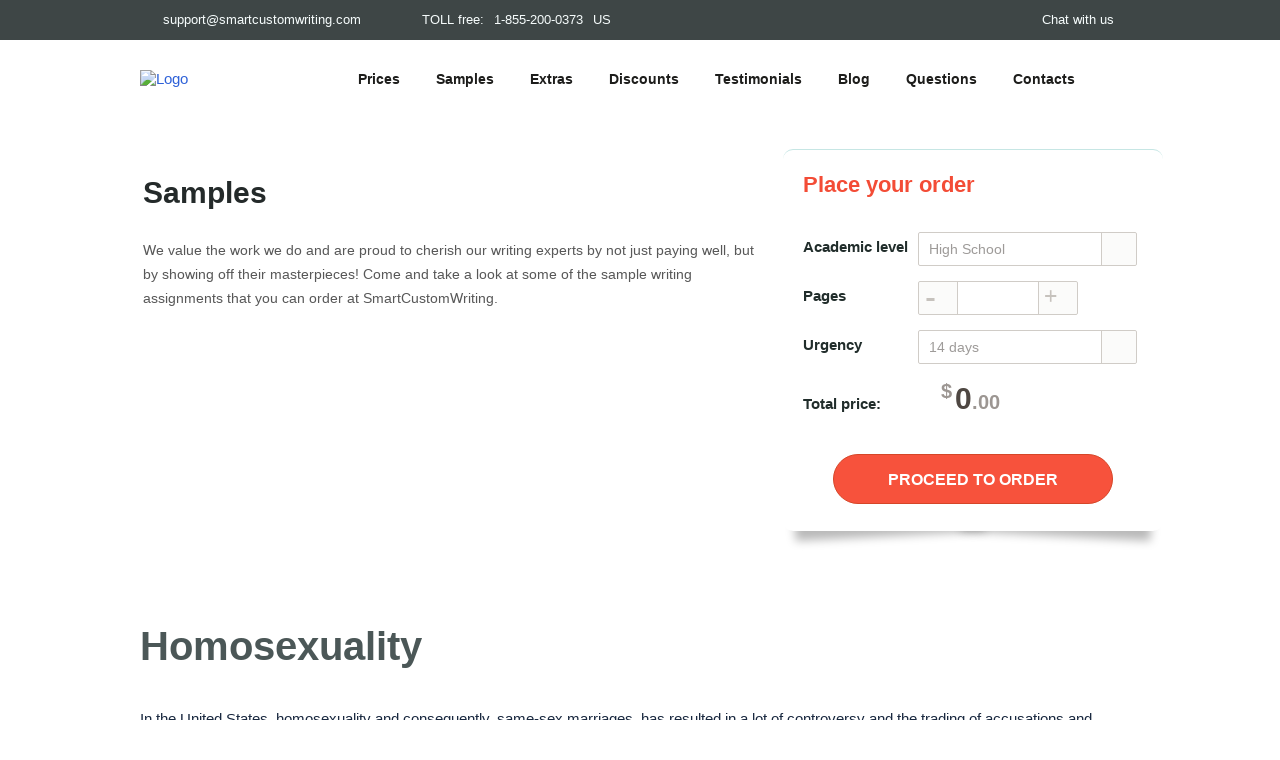

--- FILE ---
content_type: text/html
request_url: https://www.smartcustomwriting.com/samples/homosexuality
body_size: 17917
content:
<!DOCTYPE html><html lang="en" xml:lang="en" xmlns="http://www.w3.org/1999/xhtml"><head><meta content="text/html; charset=utf-8" http-equiv="Content-Type" /><meta content="IE=edge,chrome=1" http-equiv="X-UA-Compatible" /><meta charset="utf-8" content="width=device-width, minimum-scale=1, maximum-scale=1" name="viewport" /><meta name="csrf-param" content="authenticity_token" />
<meta name="csrf-token" content="FqfKwnfFYIiHRjkwMUm0qRTilVksVpOEFVjYpzwi+lAQefTlcJyagvGpJro77wSp3SOFqAmjYKDTZFyw/5W7Uw==" /><title>Argue or accept - Smart Custom Writing Samples</title><meta name="exchange-rates-timestamp" content="2025-12-20T12:53:13.301+04:00" data-prices-ab="" /><meta property="og:url" content="https://www.smartcustomwriting.com/samples/homosexuality" /><link href="https://www.smartcustomwriting.com/samples/homosexuality" rel="canonical" /><meta property="og:type" content="article" /><meta property="og:title" content="Argue or accept - Smart Custom Writing Samples" /><meta property="og:image" content="https://www.smartcustomwriting.com/assets/logo-2b14dec6f17ace76edcf46da34650a5e9f77ec1ba02072526c9fa2d9ad98a5f4.png" /><meta property="og:image:type" content="image/png" /><meta property="og:image:width" content="222" /><meta property="og:image:height" content="103" /><meta property="article:published_time" content="2013-11-27T14:08:54+04:00" /><link rel="shortcut icon" href="/favicon.ico" type="image/x-icon">
<link rel="icon" href="/favicon.ico" type="image/x-icon">
<link rel="apple-touch-icon" sizes="57x57" href="/favicon/apple-icon-57x57.png">
<link rel="apple-touch-icon" sizes="60x60" href="/favicon/apple-icon-60x60.png">
<link rel="apple-touch-icon" sizes="72x72" href="/favicon/apple-icon-72x72.png">
<link rel="apple-touch-icon" sizes="76x76" href="/favicon/apple-icon-76x76.png">
<link rel="apple-touch-icon" sizes="114x114" href="/favicon/apple-icon-114x114.png">
<link rel="apple-touch-icon" sizes="120x120" href="/favicon/apple-icon-120x120.png">
<link rel="apple-touch-icon" sizes="144x144" href="/favicon/apple-icon-144x144.png">
<link rel="apple-touch-icon" sizes="152x152" href="/favicon/apple-icon-152x152.png">
<link rel="apple-touch-icon" sizes="180x180" href="/favicon/apple-icon-180x180.png">
<link rel="icon" type="image/png" sizes="192x192"  href="/favicon/android-icon-192x192.png">
<link rel="icon" type="image/png" sizes="32x32" href="/favicon/favicon-32x32.png">
<link rel="icon" type="image/png" sizes="96x96" href="/favicon/favicon-96x96.png">
<link rel="icon" type="image/png" sizes="16x16" href="/favicon/favicon-16x16.png">
<link rel="manifest" href="/favicon/manifest.json" crossorigin="use-credentials">
<meta name="msapplication-TileColor" content="#1E2B41">
<meta name="msapplication-TileImage" content="/favicon/ms-icon-144x144.png">
<meta name="theme-color" content="#1E2B41">
<link rel="alternate" type="application/atom+xml" title="ATOM" href="/rss" /><link rel="alternate" type="application/rss+xml" title="RSS" href="/rss.rss" /><style type='text/css'>[ng\:cloak], [ng-cloak], [data-ng-cloak], [x-ng-cloak],
[with-preloader-until]~.with-preloader, [data-with-preloader-until]~.with-preloader,
.ng-cloak, .ng_cloak, .x-ng-cloak {
  display: none !important;
}

[with-preloader-until] {
  opacity: 0.5;
  pointer-events: none;
}
/*

 */

body,html{font-family:Cambria,sans-serif;font-size:15px;color:#19283f;background:#fff}
*{box-sizing:border-box;margin:0;padding:0}
img{max-width:100%}
a:not(.button){text-decoration:none;color:#2e61d8}
h1{font-size:24px;font-weight:600}
h2{font-size:20px;font-weight:600;text-transform:none}
h3{font-size:17px;font-weight:500}
button,input,textarea{border-radius:2px;font-family:inherit}
.page_cont_.samples{position:relative;z-index:2}
.page_cont_.samples .sample_item{width:486px;float:left;margin:0 0 29px}
.page_cont_.samples .sample_item .description{min-height:180px}
.page_cont_.samples .sample_item:nth-child(2n){margin-left:27px}
.page_cont_.samples .content_text>h2{position:relative;font-size:40px;color:#4b5757;font-weight:600;margin-bottom:39px}
.page_cont_.samples .content_text>h2:after{content:'';display:block;width:96px;height:4px;position:absolute;bottom:-2px;left:-19px}
.landing_header .block_navigation:after,.samples_header .block_navigation:after{bottom:-34px}
.landing_header .web_header_scw,.samples_header .web_header_scw{background-position-y:-46px}
.web_header_scw{width:100%;position:fixed;top:0;left:0;z-index:9999;background-position-y:6px}
.web_scw-login_holder{display:inline-block;vertical-align:middle}
.web_scw-login_holder .button{display:inline-block;vertical-align:top;font-family:cambria,sans-serif;text-align:center;text-decoration:none;position:relative;border:1px solid #95fdf8;text-transform:uppercase;clear:both;border-radius:16px;font-size:12px;height:30px;line-height:28px;color:#fff;width:85px;font-weight:500;text-transform:none}
.footer_content,.web_header_scw_content{width:1000px;margin:0 auto}
.web_header_scw_bottom{padding:14px 0 0}
.web_header_scw_top{background:#3e4646;padding:5px 0;overflow:hidden;font-size:13px;height:40px;color:#f2fafa;line-height:27px}
.web_header_scw_top a,.web_header_scw_top p{color:#f5fbfb;text-decoration:none;font-size:13px}
.web_scw_contact_info{float:left}
.web_scw-user_panel{float:right}
.user,.web_scw-chat,.web_scw-mail,.web_scw-phone{position:relative}
.user:before,.web_scw-chat:before,.web_scw-mail:before,.web_scw-phone:before{display:block;content:"";left:0;position:absolute}
.web_scw-phone{padding:0 0 0 31px;position:relative;display:inline-block;vertical-align:middle}
.web_scw-phone:before{width:21px;height:11px;top:8px}
.web_scw-phone a{padding:0 6px}
.web_scw-mail{display:inline-block;vertical-align:middle;margin-right:30px;padding-left:23px;position:relative}
.web_scw-mail:before{width:15px;height:11px;top:8px}
.web_header_scw .web_scw-chat{display:inline-block;vertical-align:middle;padding-left:26px;position:relative;margin-right:26px;box-shadow:none}
.web_header_scw .web_scw-chat:before{width:16px;height:14px;top:7px}
.logotype-web_scw{width:170px;display:inline-block;vertical-align:middle;margin-right:48px}
.logotype-web_scw a{display:block}
.block_navigation{display:inline-block;vertical-align:middle;position:relative;height:auto}
.block_navigation:after{content:"";display:block;width:66px;height:42px;position:absolute;right:-93px;bottom:-21px}
.block_navigation ul{padding:15px 0 14px;list-style:none}
.block_navigation ul li{display:inline-block;vertical-align:middle;margin-right:32px;position:relative}
.block_navigation ul li a,.block_navigation ul li span{text-decoration:none;color:#1d1d1b;font-size:14px;line-height:19px;font-weight:600}
.block_navigation ul li:after{content:'';display:block;position:absolute;bottom:-7px;width:0;height:5px}
.block_navigation ul li.active>a,.block_navigation ul li.active>span,.block_navigation ul li:hover>a,.block_navigation ul li:hover>span{color:#f0503a}
.block_navigation ul li.active:after,.block_navigation ul li:hover:after{width:100%}
.block_nav__btn-web_scw,.mob_scw-login_holder,.nav_close_btn{display:none}
.page_top{display:inline-block;vertical-align:top;width:100%;position:relative;min-height:529px}
.page_top .side_block{float:left;position:relative;z-index:2}
.page_top .side_block:first-child{width:65%}
.page_top .side_block:last-child{width:35%}
.page_top .block_component_content{max-width:1045px;width:100%}
.page_top .block_component_content:after{content:"";display:block;clear:both}
.short_mode_form{margin-top:19px}
.default_header .page_top,.landing_header .page_top,.reviews_header .page_top,.samples_header .page_top{min-height:402px}
.default_header .page_top .stat_block,.landing_header .page_top .stat_block,.reviews_header .page_top .stat_block,.samples_header .page_top .stat_block{padding-top:43px;color:#585858}
.default_header .page_top .stat_block .title,.landing_header .page_top .stat_block .title,.reviews_header .page_top .stat_block .title,.samples_header .page_top .stat_block .title{margin-bottom:31px}
.default_header .page_top .stat_block .title h1,.default_header .page_top .stat_block .title h2,.default_header .page_top .stat_block .title h3,.landing_header .page_top .stat_block .title h1,.landing_header .page_top .stat_block .title h2,.landing_header .page_top .stat_block .title h3,.reviews_header .page_top .stat_block .title h1,.reviews_header .page_top .stat_block .title h2,.reviews_header .page_top .stat_block .title h3,.samples_header .page_top .stat_block .title h1,.samples_header .page_top .stat_block .title h2,.samples_header .page_top .stat_block .title h3{font-family:inherit;font-size:30px;font-weight:600}
.default_header .page_top .stat_block .title h1:after,.default_header .page_top .stat_block .title h2:after,.default_header .page_top .stat_block .title h3:after,.landing_header .page_top .stat_block .title h1:after,.landing_header .page_top .stat_block .title h2:after,.landing_header .page_top .stat_block .title h3:after,.reviews_header .page_top .stat_block .title h1:after,.reviews_header .page_top .stat_block .title h2:after,.reviews_header .page_top .stat_block .title h3:after,.samples_header .page_top .stat_block .title h1:after,.samples_header .page_top .stat_block .title h2:after,.samples_header .page_top .stat_block .title h3:after{content:"";display:block;width:100%;height:1px;position:absolute;bottom:-10px}
.default_header .page_top .stat_block .title p,.default_header .page_top .stat_block .title span,.landing_header .page_top .stat_block .title p,.landing_header .page_top .stat_block .title span,.reviews_header .page_top .stat_block .title p,.reviews_header .page_top .stat_block .title span,.samples_header .page_top .stat_block .title p,.samples_header .page_top .stat_block .title span{font-family:inherit;font-size:14px}
.stat_block{color:#fff;padding:68px 25px 0 0}
.stat_block .title{margin-bottom:39px;padding-left:25px}
.stat_block .title p{font-size:22px;line-height:24px}
.stat_block .title h1,.stat_block .title h2{font-size:54px;line-height:36px;margin:2px 0 4px}
.stat_block .title h1,.stat_block .title h2,.stat_block .title h3,.stat_block .title h4{color:#242a2a;font-family:festus,cursive,serif;position:relative;font-weight:400;margin-bottom:27px}
.stat_block .title h1:after,.stat_block .title h2:after,.stat_block .title h3:after,.stat_block .title h4:after{content:"";display:block;position:absolute;left:-29px;bottom:-8px;width:96px;height:9px}
.stat_block .title span{font-size:30px;line-height:24px;font-family:festus,cursive,serif;color:#585858;display:block}
.samples{padding:33px 0 38px;overflow:hidden}
.sample_item{border:1px solid rgba(239,240,241,.87);padding:10px;background-color:#fafafa;position:relative;margin:0 8px 29px;border-radius:4px;border-top:1px solid #e2e2df}
.sample_item:after,.sample_item:before{z-index:-1;position:absolute;content:"";bottom:10px;left:10px;width:50%;top:80%;max-width:300px;background:rgba(0,0,0,.28);box-shadow:0 15px 10px rgba(0,0,0,.28);transform:rotate(-3deg)}
.sample_item:after{transform:rotate(3deg);right:10px;left:auto}
.sample_item .file_block>a{font-weight:600;font-size:18px;display:block;max-height:57px;overflow:hidden;color:#525858;line-height:22px;padding-top:12px}
.sample_item .file_info{padding:2px 0 0;float:left;margin-bottom:15px;margin-right:18px}
.sample_item .file_info:before{content:'';display:block;position:absolute;width:2px;height:100%;left:81px;top:0}
.sample_item .file_info:after{content:'';display:block;position:absolute;width:100%;height:2px;top:77px;left:0}
.sample_item .file_info .icon{float:left;margin-right:9px;position:relative}
.sample_item .file_info .icon:before{display:block;content:'';width:60px;height:60px}
.sample_item .file_info a{color:#006bda;display:block;clear:both;line-height:32px}
.sample_item .description{padding-left:87px;clear:both}
.sample_item .description ul{list-style:none}
.sample_item .description li{font-size:14px;line-height:30px}
.sample_item .description li p{width:155px;float:left;padding-right:10px;font-weight:600;color:#2a322a;font-size:14px;display:inline-block;vertical-align:top}
.sample_item .description li span{color:#2a322a;padding-left:155px;display:block}
.sample_item .description li a{color:#19283f;text-decoration:underline}
.block_component{width:100%}
.block_component_content{width:1000px;margin:0 auto}
.block_component_content a{display:block}
.block_component .field_item,.block_component .group_field,.defaul_header .field_item,.defaul_header .group_field,.landing_header .field_item,.landing_header .group_field,.main_cont .calculator .field_item,.main_cont .calculator .group_field,.main_cont.welcome .field_item,.main_cont.welcome .group_field,.main_header .field_item,.main_header .group_field,.modal_window .field_item,.modal_window .group_field,.page_cont_ .field_item,.page_cont_ .group_field,.prefooter .field_item,.prefooter .group_field,.reviews_header .field_item,.reviews_header .group_field{margin-bottom:15px;position:relative}
.block_component .field_item .spinner,.block_component .group_field .spinner,.defaul_header .field_item .spinner,.defaul_header .group_field .spinner,.landing_header .field_item .spinner,.landing_header .group_field .spinner,.main_cont .calculator .field_item .spinner,.main_cont .calculator .group_field .spinner,.main_cont.welcome .field_item .spinner,.main_cont.welcome .group_field .spinner,.main_header .field_item .spinner,.main_header .group_field .spinner,.modal_window .field_item .spinner,.modal_window .group_field .spinner,.page_cont_ .field_item .spinner,.page_cont_ .group_field .spinner,.prefooter .field_item .spinner,.prefooter .group_field .spinner,.reviews_header .field_item .spinner,.reviews_header .group_field .spinner{padding:0 41px}
.block_component .field_item .order-pages-num>label,.block_component .field_item .order-words-num>label,.block_component .field_item>label,.block_component .group_field .order-pages-num>label,.block_component .group_field .order-words-num>label,.block_component .group_field>label,.defaul_header .field_item .order-pages-num>label,.defaul_header .field_item .order-words-num>label,.defaul_header .field_item>label,.defaul_header .group_field .order-pages-num>label,.defaul_header .group_field .order-words-num>label,.defaul_header .group_field>label,.landing_header .field_item .order-pages-num>label,.landing_header .field_item .order-words-num>label,.landing_header .field_item>label,.landing_header .group_field .order-pages-num>label,.landing_header .group_field .order-words-num>label,.landing_header .group_field>label,.main_cont .calculator .field_item .order-pages-num>label,.main_cont .calculator .field_item .order-words-num>label,.main_cont .calculator .field_item>label,.main_cont .calculator .group_field .order-pages-num>label,.main_cont .calculator .group_field .order-words-num>label,.main_cont .calculator .group_field>label,.main_cont.welcome .field_item .order-pages-num>label,.main_cont.welcome .field_item .order-words-num>label,.main_cont.welcome .field_item>label,.main_cont.welcome .group_field .order-pages-num>label,.main_cont.welcome .group_field .order-words-num>label,.main_cont.welcome .group_field>label,.main_header .field_item .order-pages-num>label,.main_header .field_item .order-words-num>label,.main_header .field_item>label,.main_header .group_field .order-pages-num>label,.main_header .group_field .order-words-num>label,.main_header .group_field>label,.modal_window .field_item .order-pages-num>label,.modal_window .field_item .order-words-num>label,.modal_window .field_item>label,.modal_window .group_field .order-pages-num>label,.modal_window .group_field .order-words-num>label,.modal_window .group_field>label,.page_cont_ .field_item .order-pages-num>label,.page_cont_ .field_item .order-words-num>label,.page_cont_ .field_item>label,.page_cont_ .group_field .order-pages-num>label,.page_cont_ .group_field .order-words-num>label,.page_cont_ .group_field>label,.prefooter .field_item .order-pages-num>label,.prefooter .field_item .order-words-num>label,.prefooter .field_item>label,.prefooter .group_field .order-pages-num>label,.prefooter .group_field .order-words-num>label,.prefooter .group_field>label,.reviews_header .field_item .order-pages-num>label,.reviews_header .field_item .order-words-num>label,.reviews_header .field_item>label,.reviews_header .group_field .order-pages-num>label,.reviews_header .group_field .order-words-num>label,.reviews_header .group_field>label{font-size:14px;color:#19283f;font-weight:500;line-height:20px;display:block;margin-bottom:4px}
.block_component .field_item input,.block_component .field_item textarea,.block_component .group_field input,.block_component .group_field textarea,.defaul_header .field_item input,.defaul_header .field_item textarea,.defaul_header .group_field input,.defaul_header .group_field textarea,.landing_header .field_item input,.landing_header .field_item textarea,.landing_header .group_field input,.landing_header .group_field textarea,.main_cont .calculator .field_item input,.main_cont .calculator .field_item textarea,.main_cont .calculator .group_field input,.main_cont .calculator .group_field textarea,.main_cont.welcome .field_item input,.main_cont.welcome .field_item textarea,.main_cont.welcome .group_field input,.main_cont.welcome .group_field textarea,.main_header .field_item input,.main_header .field_item textarea,.main_header .group_field input,.main_header .group_field textarea,.modal_window .field_item input,.modal_window .field_item textarea,.modal_window .group_field input,.modal_window .group_field textarea,.page_cont_ .field_item input,.page_cont_ .field_item textarea,.page_cont_ .group_field input,.page_cont_ .group_field textarea,.prefooter .field_item input,.prefooter .field_item textarea,.prefooter .group_field input,.prefooter .group_field textarea,.reviews_header .field_item input,.reviews_header .field_item textarea,.reviews_header .group_field input,.reviews_header .group_field textarea{width:100%;color:#19283f;font-size:14px;line-height:20px;font-weight:500;border:1px solid #a19990}
.block_component .field_item input,.block_component .group_field input,.defaul_header .field_item input,.defaul_header .group_field input,.landing_header .field_item input,.landing_header .group_field input,.main_cont .calculator .field_item input,.main_cont .calculator .group_field input,.main_cont.welcome .field_item input,.main_cont.welcome .group_field input,.main_header .field_item input,.main_header .group_field input,.modal_window .field_item input,.modal_window .group_field input,.page_cont_ .field_item input,.page_cont_ .group_field input,.prefooter .field_item input,.prefooter .group_field input,.reviews_header .field_item input,.reviews_header .group_field input{line-height:38px;padding:0 10px 0 20px}
.block_component .tooltip,.defaul_header .tooltip,.landing_header .tooltip,.main_cont .calculator .tooltip,.main_cont.welcome .tooltip,.main_header .tooltip,.modal_window .tooltip,.page_cont_ .tooltip,.prefooter .tooltip,.reviews_header .tooltip{width:19px;height:18px;display:inline-block;vertical-align:top}
.default_header .ui-spinner,.landing_header .ui-spinner,.main_cont.landing .ui-spinner,.main_cont.welcome .ui-spinner,.main_header .ui-spinner,.page_cont_ .ui-spinner,.reviews_header .ui-spinner,.samples_header .ui-spinner,.slogan .calculator .ui-spinner{display:inline-block;position:relative;height:34px;width:160px}
.default_header .ui-spinner .spinner,.landing_header .ui-spinner .spinner,.main_cont.landing .ui-spinner .spinner,.main_cont.welcome .ui-spinner .spinner,.main_header .ui-spinner .spinner,.page_cont_ .ui-spinner .spinner,.reviews_header .ui-spinner .spinner,.samples_header .ui-spinner .spinner,.slogan .calculator .ui-spinner .spinner{font-size:13px;width:100%;line-height:34px!important;padding:0 10px;height:34px;text-align:center;border:1px solid #a19990;border-radius:2px;overflow:hidden}
.default_header .ui-spinner-button,.landing_header .ui-spinner-button,.main_cont.landing .ui-spinner-button,.main_cont.welcome .ui-spinner-button,.main_header .ui-spinner-button,.page_cont_ .ui-spinner-button,.reviews_header .ui-spinner-button,.samples_header .ui-spinner-button,.slogan .calculator .ui-spinner-button{position:absolute;width:39px;background-clip:padding-box;height:32px;top:1px}
.default_header .ui-spinner-up,.landing_header .ui-spinner-up,.main_cont.landing .ui-spinner-up,.main_cont.welcome .ui-spinner-up,.main_header .ui-spinner-up,.page_cont_ .ui-spinner-up,.reviews_header .ui-spinner-up,.samples_header .ui-spinner-up,.slogan .calculator .ui-spinner-up{right:1px;background:rgba(224,219,213,.2346);border-left:1px solid #a19990}
.default_header .ui-spinner-up .ui-icon:before,.landing_header .ui-spinner-up .ui-icon:before,.main_cont.landing .ui-spinner-up .ui-icon:before,.main_cont.welcome .ui-spinner-up .ui-icon:before,.main_header .ui-spinner-up .ui-icon:before,.page_cont_ .ui-spinner-up .ui-icon:before,.reviews_header .ui-spinner-up .ui-icon:before,.samples_header .ui-spinner-up .ui-icon:before,.slogan .calculator .ui-spinner-up .ui-icon:before{content:'+';color:#8e857c;font-size:23px;line-height:29px}
.default_header .ui-spinner-down,.landing_header .ui-spinner-down,.main_cont.landing .ui-spinner-down,.main_cont.welcome .ui-spinner-down,.main_header .ui-spinner-down,.page_cont_ .ui-spinner-down,.reviews_header .ui-spinner-down,.samples_header .ui-spinner-down,.slogan .calculator .ui-spinner-down{left:1px;background:rgba(224,219,213,.2346);border-right:1px solid #a19990}
.default_header .ui-spinner-down .ui-icon:before,.landing_header .ui-spinner-down .ui-icon:before,.main_cont.landing .ui-spinner-down .ui-icon:before,.main_cont.welcome .ui-spinner-down .ui-icon:before,.main_header .ui-spinner-down .ui-icon:before,.page_cont_ .ui-spinner-down .ui-icon:before,.reviews_header .ui-spinner-down .ui-icon:before,.samples_header .ui-spinner-down .ui-icon:before,.slogan .calculator .ui-spinner-down .ui-icon:before{content:'-';color:#8e857c;font-size:33px;line-height:29px;font-family:sans-serif;font-weight:100}
.default_header .ui-spinner .ui-icon,.landing_header .ui-spinner .ui-icon,.main_cont.landing .ui-spinner .ui-icon,.main_cont.welcome .ui-spinner .ui-icon,.main_header .ui-spinner .ui-icon,.page_cont_ .ui-spinner .ui-icon,.reviews_header .ui-spinner .ui-icon,.samples_header .ui-spinner .ui-icon,.slogan .calculator .ui-spinner .ui-icon{overflow:hidden;position:absolute;top:0;left:0;width:100%;height:100%;text-align:center;line-height:0;color:transparent}
.select2-container{box-sizing:border-box;display:inline-block;margin:0;position:relative;vertical-align:middle;text-align:left}
.select2-container .select2-selection--single{box-sizing:border-box;display:block;user-select:none}
.select2-container .select2-selection--single .select2-selection__rendered{display:block;overflow:hidden;text-overflow:ellipsis;white-space:nowrap}
.select2-container--default,.select2-container--order_select{font-size:14px}
.select2-container--default .select2-selection--single,.select2-container--order_select .select2-selection--single{border:1px solid #a19990;background-color:#fff;height:34px;border-radius:2px;position:relative}
.select2-container--default .select2-selection--single .select2-selection__rendered,.select2-container--order_select .select2-selection--single .select2-selection__rendered{color:#3d3733;line-height:33px;padding-left:10px;padding-right:39px}
.select2-container--default .select2-selection--single .select2-selection__arrow,.select2-container--order_select .select2-selection--single .select2-selection__arrow{width:35px;height:32px;position:absolute;top:0;right:0;background:rgba(224,219,213,.2346);border-left:1px solid #a19990}
.select2-container--default .select2-selection--single .select2-selection__arrow b,.select2-container--order_select .select2-selection--single .select2-selection__arrow b{display:block;width:100%}
.calculator{padding:20px 20px 27px;width:380px;float:right;background:#fff;border-radius:10px;margin-bottom:48px;position:relative;border-top:1px solid #c6e6e4}
.calculator:after,.calculator:before{z-index:-1;position:absolute;content:"";bottom:10px;left:10px;width:50%;top:80%;max-width:300px;background:rgba(0,0,0,.28);box-shadow:0 15px 10px rgba(0,0,0,.28);transform:rotate(-3deg)}
.calculator:after{transform:rotate(3deg);right:10px;left:auto}
.calculator .title{overflow:hidden;margin-bottom:20px;padding-bottom:12px;position:relative}
.calculator .title:after{content:"";display:block;width:100%;position:absolute;bottom:0;height:1px}
.calculator .title span{font-size:22px;line-height:30px;color:#f34c36;font-weight:600;display:inline-block;vertical-align:top}
.calculator .title .discount_info{float:right;width:152px;padding-left:7px;position:relative}
.calculator .title label{user-select:none}
.calculator .select2-container{min-width:219px;max-width:219px;display:inline-block;vertical-align:middle}
.calculator .spinner{width:217px;vertical-align:middle}
.calculator .group_field i{display:inline-block;vertical-align:middle;margin-left:12px;font-size:12px;color:#4e4742;word-wrap:break-word;width:47px}
.calculator .group_field .order-pages-num>label,.calculator .group_field .order-words-num>label:not(.ng-binding),.calculator .group_field>label:not(.ng-binding){display:inline-block;vertical-align:middle;width:115px;font-size:14px;color:#19283f;font-weight:500;line-height:20px;margin-bottom:4px}
.calculator .field_submit{overflow:hidden;position:relative}
.calculator .field_submit p{display:block;vertical-align:top;line-height:24px;font-weight:600;color:#212d2b;font-size:15px;padding-bottom:13px;margin-bottom:25px;position:relative}
.calculator .field_submit p:after{content:"";display:block;width:100%;height:1px;position:absolute;bottom:0}
.calculator .field_submit p span{font-size:30px;color:#4e4742;padding-left:60px}
.calculator .field_submit p span i{font-size:20px;color:#9c9692;font-style:normal}
.calculator .field_submit p span sup{position:relative;margin-right:3px;font-size:20px;color:#9c9692;font-style:normal}
.calculator .field_submit .button{margin:0 auto;color:#fff;vertical-align:top;font-family:cambria,sans-serif;font-weight:600;text-align:center;text-decoration:none;position:relative;border:1px solid #d54628;text-transform:uppercase;clear:both;border-radius:25px;font-size:16px;line-height:50px;background:#f7523c;display:block;width:280px;height:50px}
.calculator .field_submit .tooltip{width:25px;height:25px;position:absolute;top:5px;right:19px}
.main_cont .calculator .group_field>label{display:inline-block;vertical-align:middle;width:115px;font-weight:600;color:#212d2b;font-size:15px}
.main_cont{padding-top:130px;position:relative;min-height:calc(100vh - 274px)}
.page_cont_{width:1000px;margin:0 auto 30px;padding-top:45px;position:relative;z-index:2}
.content_text h1,.content_text h2,.content_text h3{margin-bottom:15px}
.content_text p{line-height:22px;padding-bottom:14px}
.post_header_block{display:none}
@media screen and (min-width:768px) and (max-width:1010px){
.content_wrapp{width:100%;padding-bottom:0}
.page_cont_{width:100%;padding:30px 15px 0}
.main_cont{overflow:hidden}
.main_cont .calculator .group_field>label{width:130px;font-size:13px}
.footer_content,.web_header_scw_content{width:100%}
.web_header_scw_bottom{padding:14px 21px 0 17px}
.logotype-web_scw{margin-right:23px}
.web_scw-mail{margin-left:15px;padding-left:25px;margin-right:30px}
.web_scw-mail:before{font-size:17px}
.web_header_scw_top a,.web_header_scw_top p{font-size:12px}
.web_header_scw .web_scw-chat{margin-right:30px}
.web_header_scw .web_scw-chat:before{width:16.61px}
.web_scw-login_holder .button{margin-right:10px}
.block_navigation:after{display:none}
.block_navigation ul li{margin-right:8px}
.landing_header .page_top .stat_block,.reviews_header .page_top .stat_block,.samples_header .page_top .stat_block{padding-top:15px;padding-bottom:78px}
.page_top{min-height:auto}
.page_top .stat_block{padding:62px 20px 20px}
.page_top .stat_block .title{padding-left:0}
.page_top .stat_block h1,.page_top .stat_block h2{font-size:41px}
.page_top .stat_block p{text-align:justify}
.page_top .side_block{width:50%!important}
.page_top .side_block .calculator{width:100%}
.block_component.samples .sample_item .file_info:after,.samples .sample_item .file_info:after{content:'';display:block;position:absolute;width:100%;height:2px;top:73px;left:0}
.block_component.samples .description ul:after,.samples .description ul:after{content:'';display:block;clear:both}
.block_component.samples .description ul li,.samples .description ul li{float:left;width:50%;padding-right:15px}
.block_component.samples .description ul li:first-child:after,.samples .description ul li:first-child:after{content:'';display:block;position:absolute;width:2px;height:300%;top:0;right:39px}
.block_component{width:100%}
.block_component_content{width:100%;padding:0 12px}
.calculator{padding:16px 20px 30px}
.calculator .title{margin-bottom:10px}
.calculator .title span{font-size:22px;vertical-align:middle}
.calculator .title .discount_info{padding-left:10px}
.calculator .select2-container{min-width:196px;max-width:196px;display:inline-block;vertical-align:middle}
.calculator .ui-spinner{width:42%}
.calculator .ui-spinner .spinner{padding:0 41px!important}
.calculator .group_field>label{margin-top:8px;float:left}
.calculator .spinner{width:100%}
.calculator .field_submit .tooltip{width:27px;height:30px;top:-3px}
.calculator .field_submit .button{display:block;width:100%;margin-top:18px}
.page_cont_.samples .sample_item{width:100%;float:none;margin:0 0 20px}
.page_cont_.samples .sample_item:nth-child(2n){margin-left:0}
.page_cont_.samples .sample_item .description ul li{position:relative}
.calculator .group_field,.main_cont.landing .group_field,.main_cont.welcome .group_field,.page_cont_ .group_field,.prefooter .group_field{margin-bottom:16px;position:relative}
}
@media screen and (max-width:767px){
.main_cont{padding-top:114px;overflow:hidden}
.content_wrapp{width:100%;min-height:1px;padding-bottom:0}
.page_cont_{width:100%;padding:30px 10px 0}
.footer_content,.web_header_scw_content{width:100%}
.web_header_scw_bottom{padding:13px 10px 11px}
.web_header_scw_top{padding:5px 10px}
.web_header_scw_top a,.web_header_scw_top p{font-size:11px}
.logotype-web_scw{width:140px}
.web_scw-phone{padding:0 0 0 29px}
.web_header_scw{border-bottom:1px solid #8db1b1}
.web_header_scw .web_scw-chat{position:fixed;top:140px;right:5px;z-index:100;width:44px;height:44px;background:#4aa49f;padding-left:0;border-radius:100%;margin:0}
.web_header_scw .web_scw-chat a{position:absolute;left:0;top:0;z-index:999;width:100%;height:100%;opacity:0}
.web_header_scw .web_scw-chat:before{display:block;left:10px;width:23.61px;height:18px;top:14px}
.web_header_scw .web_scw-mail{display:none}
.web_scw-login_holder .button{width:80px}
.block_nav__btn-web_scw{float:right;display:block;width:36px;margin-top:21px;margin-right:10px;text-align:right;line-height:7px}
.block_nav__btn-web_scw i{display:inline-block;width:100%;background:#1e2b41;height:2px;margin:2.5px 0;border-radius:3px}
.block_nav__btn-web_scw i:nth-child(2){width:75%}
.mob_scw-login_holder{display:block}
.block_navigation{opacity:0;visibility:hidden;position:fixed;right:0;height:100%;padding-bottom:37px;text-align:center;top:128px;padding-top:10px;width:100%}
.block_navigation ul{margin-top:0!important;padding:0 0 15px}
.block_navigation ul li a,.block_navigation ul li span{padding:13px 10px!important}
.page_top{background-position-y:bottom;background-color:#d9f8fa}
.page_top .side_block{width:100%!important;float:none;padding:0 10px}
.page_top .block_component_content{padding:0}
.page_top .stat_block{padding:24px 9px}
.page_top .stat_block .title{padding-left:0}
.page_top .stat_block .title p{font-size:18px}
.page_top .stat_block .title span{font-size:26px}
.page_top .stat_block .title h1:after,.page_top .stat_block .title h2:after,.page_top .stat_block .title h3:after,.page_top .stat_block .title h4:after{width:76px;bottom:0;left:-10px}
.page_top .stat_block h1,.page_top .stat_block h2{font-size:36px;line-height:28px;padding:10px 0;margin-bottom:13px}
.page_top .stat_block p{text-align:justify}
.landing_header .page_top,.reviews_header .page_top,.samples_header .page_top{background-position-y:bottom}
.landing_header .page_top .stat_block,.reviews_header .page_top .stat_block,.samples_header .page_top .stat_block{padding-top:15px;padding-bottom:10px}
.sample_item .file_block>a{padding-top:0;padding-bottom:12px;font-size:14px;line-height:19px}
.sample_item .file_info{border-bottom:1px solid #f0f1f2;border-right:0;padding-right:0;padding-bottom:13px;margin-right:0;overflow:hidden}
.sample_item .file_info:after{top:85px;width:100%}
.sample_item .file_info:before{left:76px}
.sample_item .file_info .icon{margin-right:17px}
.sample_item .file_info .icon:before{font-size:38px}
.sample_item .file_info a{clear:none;float:right;line-height:40px}
.sample_item .description li{overflow:hidden}
.sample_item .description li p{float:left;width:48%;margin-right:2%}
.sample_item .description li span{float:left;width:50%;padding-left:2%}
.block_component{width:100%}
.block_component_content{width:100%;padding:0 12px}
.calculator{padding:16px 10px 30px;width:100%;margin-top:40px}
.calculator .title{overflow:inherit}
.calculator .title:before{content:'';display:block;width:54px;height:40px;position:absolute;top:-53px;right:5px}
.calculator .title span{font-size:33px;display:block;margin-bottom:14px}
.calculator .title .discount_info{float:none}
.calculator .select2-container{min-width:100%;max-width:100%;display:inline-block;vertical-align:middle}
.calculator .ui-spinner{width:67%}
.calculator .spinner{width:100%}
.calculator .group_field i{font-size:12px}
.calculator .group_field>label:not(.ng-binding){display:block}
.calculator .group_field label{width:100%!important}
.calculator .field_submit .button{display:block;width:100%;margin-top:18px}
.calculator .field_submit p span{padding-left:18px}
.page_cont_.samples .sample_item{width:100%;float:none;margin:0 0 20px}
.page_cont_.samples .sample_item:nth-child(2n){margin-left:0}
.page_cont_.samples .sample_item .description li{margin-bottom:10px}
.page_cont_.samples .sample_item .description li p,.page_cont_.samples .sample_item .description li span{font-size:12px;line-height:14px}
.samples_header .page_top .stat_block .title{margin-bottom:5px}
.calculator .group_field,.main_cont.landing .group_field,.main_cont.welcome .group_field,.page_cont_ .group_field,.prefooter .group_field{margin-bottom:16px;position:relative}
.calculator .group_field i,.main_cont.landing .group_field i,.main_cont.welcome .group_field i,.page_cont_ .group_field i,.prefooter .group_field i{line-height:18px}
}
</style><script type='text/javascript'>!function(e,t){function n(e){return"function"==typeof e}function r(){if(!m){m=!0;try{t.dispatchEvent(new Event(d))}catch(n){e.jQuery&&jQuery.Event&&$(t).trigger(new jQuery.Event(d))}e.activeReady=!0}}function i(n){return"body"==n?t.body:e}function o(){for(var e=0,t=s.length;e<t;e++)i(s[e][0]).removeEventListener(s[e][1],u)}function a(){for(var e=0,t=s.length;e<t;e++)i(s[e][0]).addEventListener(s[e][1],u,_);setTimeout(r,f)}function u(){t.cookie=l+";path=/;max-age:31536000;samesite",n(o)&&o(),r()}function c(){if(-1!==t.cookie.indexOf(l))return setTimeout(r,10);t.addEventListener("DOMContentLoaded",a)}var d,f,l,s,_,v;d=e.__activeEventName||"Activity",f=e.__activeTimeout||1e4,l=e.__activeMark||"_real_track=true",s=[["body","mousemove"],["body","scroll"],["body","keydown"],["body","click"],["body","touchstart"],["window","blur"],["window","focus"]],_={passive:!0},(v=/^\?(\d+)$/.exec(location.search))&&(f=parseInt(v[1],10)),e.activeReady=!1;var m=!1;e.activeOn=function(r,i){function o(){if(n(r))return n(e.requestIdleCallback)&&i?requestIdleCallback(r):i?setTimeout(r,50):n(e.requestAnimationFrame)?requestAnimationFrame(r):void r()}function a(){t.removeEventListener(d,a),o()}if("boolean"!=typeof i&&(i=!1),m)return o();t.addEventListener(d,a,_)},e.activeOn.untrack=function(){t.cookie=l+";path=/;expires=Thu, 01 Jan 1970 00:00:00 GMT"},e.activeOn.$$mock=function(t){o(),activeOn.untrack(),e.activeReady=!1,f=e.__activeTimeout||f,m=!1,a(),n(t)&&t()},c()}(window,document),function(e,t){function n(e){return"function"==typeof e}function r(e){return"string"==typeof e&&e.length>0}function i(t){return function(){var r,i=__required[t];if(i&&!i.loaded&&(i.loaded=!0,Array.isArray(i.callbacks)))for(;r=i.callbacks.shift();)n(r)&&r.call(e,i)}}function o(e,t,r){n(e[t])&&e[t]("load",r)}function a(e,t){var r,a=__required[e];a.loaded||(n(r=t.onload)&&a.callbacks.push(r),t.onload=r=i(e),o(t,"addEventListener",r),o(t,"attachEvent",r))}function u(e,t){var r=__required[e];if(r)return r.loaded?setTimeout(t,1):n(t)&&r.callbacks.push(t),r}function c(){return Math.random().toString(36).slice(2,12)}function d(e){return"source_"+e.replace(/[^a-z0-9_\-]+/gi,"_")}e.__required||(e.__required={}),e.miniRequire||(e.miniRequire=function(e,n,i){e||(e=c());var o=d(e);if(__required[o]||(__required[o]={loaded:!1,callbacks:[],started:!1}),!r(n))return u(o,i);if(__required[o].started)return u(o,i);__required[o].started=!0;var f=t.createElement("script");return f.id=o,f.async=!0,f.defer=!0,f.src=n,__required[o].node=f,a(o,f),u(o,i),(t.body||t.head).appendChild(f),__required[o]}),e.miniPreload||(e.miniPreload=function(e,n){"string"==typeof e&&(e={src:e}),e.key||(e.key=c()),n||(n=e.callback);var i=d(e.key);if(__required[i]||(__required[i]={loaded:!1,callbacks:[],started:!1}),!r(e.src))return u(i,n);if(__required[i].started)return u(i,n);__required[i].started=!0;var o=t.createElement("link");o.id=i,o.rel="preload",o.href=e.src,o.as=e.as||"style",__required[i].node=o,a(i,o),u(i,n),t.head.appendChild(o)})}(window,document),function(e){e.waitFor=function(t,n,r){return function(i,o){function a(e){return"function"==typeof e}function u(){d!==undefined&&(clearInterval(d),d=undefined),f!==undefined&&(clearTimeout(f),f=undefined)}function c(){l||"undefined"==typeof e[t]||a(n)&&!n.call(e[t])||(u(),l=!0,a(i)&&i.call(e[t],e[t]))}var d,f,l=!1;f=setTimeout(function(){var e;if(!l){if(u(),e="not loaded component ["+t+"] in "+waitFor.timeout,a(o))return o.call(this,e);console.warn(e)}},waitFor.timeout),d=setInterval(c,r||waitFor.tick),c()}},e.waitFor.timeout=waitFor.timeout||3e4,e.waitFor.tick=waitFor.tick||100}(window);</script><link href="https://servicechatforus.ladesk.com" rel="dns-prefetch" /><!-- Global site tag (gtag.js) - Google Analytics -->
<script defer src="https://www.googletagmanager.com/gtag/js?id=UA-43767204-1"></script>
<script>
  window.dataLayer = window.dataLayer || [];
  function gtag(){dataLayer.push(arguments);}
  gtag('js', new Date());

  gtag('config', 'UA-43767204-1');
</script>


<link href="https://www.smartcustomwriting.com/samples/homosexuality" rel="canonical" /></head><body class-on-root="show_popup"><div id="fb-root"></div><div class="cookie_policy-overlay" style="display: none;"><div class="cookie_policy-pane"><p>Let us know that you have read, consent and agree to our <a href="/cookie-policy">Cookie Policy</a> by clicking Accept. You can change your preferences any time you wish.</p>
<button class="button cookie_policy-button">I Accept
</button></div></div><script>activeOn(function() {
  miniRequire('cookie-policy-bundle', "/assets/utils/cookie_policy-688a527044644765677d16a8a1fe0562f6c8be4d6c498e6072b5527a82796fe7.js", function() {
    new CookiePolicy({
      root: ".cookie_policy-overlay",
      button: ".button.cookie_policy-button"
    });
  });
});</script><div class="page_wrapp samples_header"><div class="content_wrapp"><header class="web_header_scw"><div class="header_wrapp_" ng-controller="LoginHolderController"><div class="pre_header_block"></div><div class="web_header_scw_top"><div class="web_header_scw_content"><div class="web_scw_contact_info"><div class="contact_us_with_us_"></div><div class="web_scw-mail"><p><a href="mailto:support@smartcustomwriting.com">support@smartcustomwriting.com</a></p></div><div class="web_scw-phone"><p>TOLL free: <a href="tel:18552000373">1-855-200-0373</a> <span>US</span></p></div></div><div class="web_scw-user_panel"><div class="wrapp_users_info_cab"><div class="earning_block ng-cloak" ng-if="auth.loaded" ng-show="user &amp;&amp; !auth.loading"><a href="/referral-program">Earn $25</a></div><div class="web_scw-chat"><a class="callchat" href="javascript:void(0);">Chat with us</a></div><div class="web_scw-login_holder ng-cloak" ng-show="auth.loaded &amp;&amp; !user &amp;&amp; !auth.loading"><a class="button" href="/auth/session/new" rel="nofollow">Login</a></div><div class="web_scw-login_holder ng-cloak" ng-if="auth.loaded" ng-show="user &amp;&amp; !auth.loading"><div class="user"><a href="/account/dashboard" rel="nofollow">My account</a></div><a class="button" data-method="delete" href="/auth/session">Logout</a></div></div><div class="popup_overlay ng-cloak" ng-if="flags.open_leave_popup"><div class="popup leaving"><a class="close" href="javascript:void(0);" ng-click="closeLeavePopup()"></a><div class="popup_title"><span>Oh no... Leaving so soon?</span></div><div class="popup_content"><p>Wait! You haven’t seen our perks yet!</p><span>Get <b>16<i>%</i>OFF</b> on your first order!</span><a class="button" rel="nofollow" href="/order?coupon=16SMART">Proceed to order</a><div class="sep"><span>or</span></div><form id="subscriber_form_TmvN_ABbKgdu59K11ZCRZw" class="discount_form_posts new_subscriber_discounts_form" action="/subscriber?from=discounts" accept-charset="UTF-8" data-remote="true" method="post"><input name="utf8" type="hidden" value="&#x2713;" /><input id="subscriber_category_TmvN_ABbKgdu59K11ZCRZw" value="2" type="hidden" name="subscriber[category_id]" /><div class="group_field"><input value="z9y9hmWIkwysb4o6x0z1mYe6jyfvPLW7QWxR+ybZ5Gg=" type="hidden" name="subscriber[sign]" /><input tabindex="-1" class="sec-code" style="position: absolute; z-index: -1;" id="subscriber_sign_TmvN_ABbKgdu59K11ZCRZw" value="" type="text" name="subscriber[secure_code]" /><label for="subscriber_email">Subscribe to get fresh <span>discount</span> offers:</label><input placeholder="Enter your email" class="input" id="subscriber_email_TmvN_ABbKgdu59K11ZCRZw" type="text" name="subscriber[email]" /><button name="button" type="submit" class="button">Subscribe</button><input type="submit" name="commit" value="Get topics" class="button ng-hide" /></div></form><a href="javascript:void(0);" ng-click="closeLeavePopup()">No, Thanks</a></div></div></div><div class="modal_window_bg_wrapp ng-cloak" ng-if="flags.open_leave_popup"><div class="modal_window leaving"><a class="close" href="javascript:void(0);" ng-click="closeLeavePopup()"></a><div class="modal_window_title"><span>Hey, wait! There is more to see!</span></div><div class="modal_window_content"><p>Don’t leave yet! Join our 130K tribe of happy customers!</p><span>Get <b>16%</b> off on your first order!</span><a class="button" rel="nofollow" href="/order?coupon=16SMART">GET MY 16% OFF</a><div class="sep"><span>or</span></div><form id="subscriber_form_t60cI4DiL-R3zrJgq5dhLg" class="discount_form search_form new_subscriber_form" action="/subscriber" accept-charset="UTF-8" data-remote="true" method="post"><input name="utf8" type="hidden" value="&#x2713;" /><input value="2" id="subscriber_category_t60cI4DiL-R3zrJgq5dhLg" type="hidden" name="subscriber[category_id]" /><div class="group_field"><input value="IU8z9XFYxLAo8B4/tPhKFe1n6Sm0HnniTt/B9Wtwkpg=" type="hidden" name="subscriber[sign]" /><input tabindex="-1" class="sec-code" style="position: absolute; z-index: -1;" id="subscriber_sign_t60cI4DiL-R3zrJgq5dhLg" value="" type="text" name="subscriber[room_identity]" /><label for="subscriber_email">Enter your email and receive even more<br/>on a regular basis! JOIN today</label><input placeholder="Enter your email" id="subscriber_email_t60cI4DiL-R3zrJgq5dhLg" type="text" name="subscriber[email]" /><input type="submit" name="commit" value="Get perks" class="button" /></div></form><a class="link_close_leaving" href="javascript:void(0);" ng-click="closeLeavePopup()">No, Thanks</a></div></div></div><div class="modal_window_bg_wrapp ng-cloak" ng-if="flags.open_leave_posts_popup"><div class="modal_window leaving leaving_blog"><a class="close" href="javascript:void(0);" ng-click="closeLeavePopup()"></a><div class="modal_window_title"><span>Looking for some writing ideas?</span></div><div class="modal_window_content"><strong>What do 130K of our customers already have?</strong><p>Seize the opportunity to get our exclusive 100 ESSAY TOPICS! Subscribe now and get it instantly!</p><form id="subscriber_form_HHrVnFJJffFnSASENNoH6A" class="discount_form_posts new_subscriber_top100_form" action="/subscriber?from=top100" accept-charset="UTF-8" data-remote="true" method="post"><input name="utf8" type="hidden" value="&#x2713;" /><input value="4" id="subscriber_category_HHrVnFJJffFnSASENNoH6A" type="hidden" name="subscriber[category_id]" /><input value="IU8z9XFYxLAo8B4/tPhKFe1n6Sm0HnniTt/B9Wtwkpg=" type="hidden" name="subscriber[sign]" /><input tabindex="-1" class="sec-code" style="position: absolute; z-index: -1;" id="subscriber_sign_HHrVnFJJffFnSASENNoH6A" value="" type="text" name="subscriber[room_identity]" /><div class="group_field"><label></label><input placeholder="Enter your e-mail" class="input" id="subscriber_email_HHrVnFJJffFnSASENNoH6A" type="text" name="subscriber[email]" /><input type="submit" name="commit" value="Get now" class="button" /></div></form><a class="link_close_leaving" href="javascript:void(0);" ng-click="closeLeavePopup()">No, Thanks</a></div></div></div></div></div></div><div class="web_header_scw_bottom"><div class="web_header_scw_content"><div class="logotype-web_scw"><a class="link_to_home_logo" width="170" height="77" href="/"><img src="/assets/logo-9a799493abada03256b46bd428d4c09f660dbed8809f1230dbf0a644bd41c04e.svg" alt="Logo" /></a></div><div class="block_nav__btn-web_scw"><i></i><i></i><i></i></div><nav class="block_navigation"><div class="nav_close_btn"></div><ul><li><a href="/prices">Prices</a></li> <li><a href="/samples">Samples</a></li> <li><a href="/extras">Extras</a></li> <li><a href="/discounts">Discounts</a></li> <li><a href="/testimonials">Testimonials</a></li> <li><a href="/blog">Blog</a></li> <li><a href="/faq">Questions</a></li> <li><a href="/contacts">Contacts</a></li> <span class="mob_scw-login_holder ng-cloak" ng-if="auth.loaded" ng-show="user &amp;&amp; !auth.loading"><a class="button" data-method="delete" href="/auth/session">Logout</a></span></ul></nav></div></div><div class="post_header_block"></div></div></header><div class="main_cont"><p><div class="block_component page_top"><div class="block_component_content"><div class="side_block"><div class="stat_block"><div class="title">

<h1>Samples</h1>

<p><span>We value the work we do and are proud to cherish our writing experts by not just paying well, but by showing off their masterpieces! Come and take a look at some of the sample writing assignments that you can order at SmartCustomWriting.</span></p>

</div></div></div><div class="side_block"><div class="calculator short_mode_form" ng-controller="GetpriceController" ng-switch="viewmode"><div class="ng-hide" ng-init="
affiliate_token = &#39;&#39;;
affiliate_referrer = &#39;&#39;
"></div><div class="ng-hide" ng-if="ready" ng-init="init({
service: &#39;1&#39;,
assignment_type: &#39;1&#39;,
academic_level: &#39;1&#39;
})"></div><div class="title"><span>Place your order</span><label class="discount_info ng-cloak" for="customer_coupon" ng-init="setAvailableDiscount(&#39;16SMART&#39;)" ng-show="discount.price &gt; 0 &amp;&amp; is_discount_available"><div class="checker"><span ng-class="{checked: customer.discount_requested}"><input id="customer_coupon" ng-model="customer.discount_requested" type="checkbox" /></span></div> <p>I’m a new customer <i>{{discount.price}}% OFF</i></p></label></div><div class="ng-hide" ng-init="setupAbVariants({a: &#39;v1&#39;, b: &#39;v2&#39;})"></div><div class="group_field" ng-if="price.isVisibleComponent(&#39;academic_level&#39;)" ng-switch-when="default"><label for="customer_order_academic_level_id">Academic level</label><span class="select2 select2-container select2-container--default" with-preloader-until="academic_levels.length &gt; 0"><span class="selection"><span class="select2-selection select2-selection--single"><span class="select2-selection__rendered">High School</span><span class="select2-selection__arrow"><b></b></span></span></span></span><select class="with-preloader ng-hide" data-minimum-results-for-search="-1" data-theme="default with-preloader" id="customer_order_academic_level_id" name="customer[order_academic_level]" ng-model="customer.order_academic_level" ng-options="level.title for level in academic_levels" ng-select2="academic_levels"><option class="empty_item"></option></select></div><div class="group_field ng-cloak" ng-switch-when="resume"><label for="customer_order_resume_level_id">Select level</label><select class="ng-hide" data-minimum-results-for-search="-1" data-theme="default with-preloader" id="customer_order_resume_level_id" name="customer[order_resume_level]" ng-model="customer.order_resume_level" ng-options="level.title for level in data.resume_levels" ng-select2="data.resume_levels"><option class="empty_item"></option></select></div><div class="group_field" ng-if="price.isVisibleComponent(&#39;pages_count&#39;)" ng-switch-when="default"><label ng-if="texts.pageorwords">Pages</label><label class="ng-cloak" ng-bind="texts.pagenum" ng-if="!texts.pageorwords"></label><span class="ui-spinner ui-widget ui-widget-content ui-corner-all" style="height: 34px;" with-preloader-until=""><input aria-valuemax="10000" aria-valuemin="1" aria-valuenow="1" autocomplete="off" class="spinner spinner_wrapper ng-pristine ng-untouched ng-valid ng-scope ui-spinner-input" name="customer[order_pages_num]" ng-model="customer.order_pages_num" only-numbers="" role="spinbutton" spinner="{min:1}" /><a class="ui-spinner-button ui-spinner-up ui-corner-tr ui-button ui-widget ui-state-default ui-button-text-only" role="button" tabindex="-1"><span class="ui-button-text"><span class="ui-icon ui-icon-triangle-1-n">▲</span></span></a><a class="ui-spinner-button ui-spinner-down ui-corner-br ui-button ui-widget ui-state-default ui-button-text-only" role="button" tabindex="-1"><span class="ui-button-text"><span class="ui-icon ui-icon-triangle-1-s">▼</span></span></a></span><span class="with-preloader"><input class="spinner spinner_wrapper" name="customer[order_pages_num]" ng-model="customer.order_pages_num" only-numbers="" spinner="{min:1}" /></span><i class="ng-cloak" ng-bind="price.approximatelyPages(pagesmode)" ng-if="texts.show_words_num"></i></div><div class="group_field"><label for="customer_order_urgency_type_id">Urgency</label><span class="select2 select2-container select2-container--default" with-preloader-until="urgency_types.length &gt; 0"><span class="selection"><span class="select2-selection select2-selection--single"><span class="select2-selection__rendered">14 days</span><span class="select2-selection__arrow"><b></b></span></span></span></span><select class="with-preloader ng-hide" data-minimum-results-for-search="-1" data-theme="default with-preloader" id="customer_order_urgency_type_id" ng-model="customer.order_urgency_type" ng-options="urgency.title for urgency in urgency_types | orderBy:&#39;hours&#39;:false" ng-select2="urgency_types"><option class="empty_item"></option></select></div><div class="field_submit" ng-switch="ab_testing_mode"><p class="ng-cloak" ng-switch-when="v2"><strong>* Prices start at</strong><span>$15</span></p><p ng-switch-default=""><strong>Total price:</strong><span ng-bind-html="price.formatted_total() | prettyNumber"><sup>$</sup>0<i>.00</i></span></p><div class="tooltip" ng-if="ab_testing_mode != &#39;v2&#39;" ng-title="
Type of paper:
&lt;b&gt;{{customer.order_assignment_type.title}}&lt;/b&gt;&lt;br/&gt;
To choose another one please fill out the order form
" tooltip-ster="{
theme: &#39;tooltipster-default&#39;,
contentAsHTML: true,
}"></div><a class="button" href="/order" ng-click="orderNow($event)" ng-href="{{currentUrl()}}" rel="nofollow">Proceed to order</a></div></div></div></div></div> <!-- WIDGET END --></p>
<div class="page_cont_ samples"><div class="content_text"><h2>Homosexuality</h2>    <p>In the United States, homosexuality and consequently, same-sex marriages, has resulted in a lot of controversy and the trading of accusations and counter-accusations. Conceptually, marriage is defined as a legal and religious long-term commitment between two people of the opposite sex. This stretches further to incorporate rights in financial responsibilities and benefits as assigned to heterosexual couples. However, this traditional view is increasingly facing change and opposition. Several states such as Massachusetts, Connecticut, California, Iowa, the District of Columbia and, New Jersey have already reflected this clamour for change and adopted legislation allowing gay marriages. In these states therefore, homosexual couples have the freedom to decide whether to marry or not in a legally acceptable manner. The gay couples can enjoy mutual couple benefits such as legal spouse representation, medical visitations, pension benefits and inheritance rights accorded to the bereaved. In a few other states such as Rhode Island, Hawaii, Maine, Colorado and Wisconsin have instituted domestic partnership laws whereby gay couples can enjoy limited rights though gay marriages are out rightly outlawed. </p>
    <p>This has however not influenced the society to radically accept gay couples and end all stigma and discrimination directed unto them. Proponents of the entrenchment of gay rights into the United States Constitution argue that barring homosexual marriages is tantamount to discrimination. The essence of the United States Constitution is to protect and preserve minorities' rights and hence gay advocates feel that the federal government or anyone else should not bar marriage to any minorities. This argument is further supported by the Interracial Marriage Act whereby marriages across races were prohibited in the United States till 1967. Therefore, it is crucial to examine the pros and cons of gay marriages and evaluate them from a basis of whether it is plausible to not only legalise them but also mount awareness campaigns to de-stigmatize them.</p>
    <p>There are various arguments that have been put forward in support of gay marriages. These range from rights in freedom in the Bill of Rights, inherent rights, societal perspectives and biological claims. First, lobbyists and advocates for gay couples feel that if they are not legalized, this will be tantamount to isolation of their rights to religious freedom. Opponents to this have expressed the fact that all major religions consider homosexual relationships as a sin. However, the First Amendment as entrenched in the American Constitution that every person’s rights and views pertaining to religion or lack thereof be it a minority group or not, must be protected. The marriage institution is a secular and societal activity in contrast to the widely acknowledged view as a solely religious perspective of people’s lives. Therefore, the government cannot base laws on a religious concept. This can be equated as entrenching the mentioning of God’s name in vain as a crime. </p>
    <p>Secondly, benefits that accrue to a married couple such as joint property ownership and medical benefits are also accorded to gay couples if their unions are legalized. Vital societal and mutual benefits such as tax reduction, property ownership, insurance benefits and agency laws affect a couple’s decision-making. For instance, if a partner in a gay couple that has lived together for twenty years falls ill, visitation rights to the other partner are denied since they are not recognized by law as the next of kin or spouse. Therefore, critical decisions such as incapacitation are not discussed conclusively by the couple. This, as the advocates pointedly illustrate, is unfair just because these individuals do not fit a state definition. </p>
    <p>Thirdly, gay couples and various couples not only feel that this is an accepted lifestyle but also cite biological causation. Over time, the widely held conception that homosexuality is a deviant sexual behavior is fading out. History, dating back to the Greece indicates the existence of homosexual relationships and the origin of such terms such as Lesbos for lesbians. Psychological research is underway that has already achieved in showing that same-sex relationships have a biological causation. However, caution should be taken to differentiate this from a genetic causation which has no substantial basis. This is depicted by the fact that in most gay couples, one partner exhibits characteristics of the opposite sex such as softer voices in males and strong cheekbones in females. There would be absolutely no need for an individual to choose to be gay in a world that frowns upon the same. This argument therefore renders support to the implied theory that homosexuality is involuntary. </p>
    <p>Fourthly, denying gay couple the right to a legal marriage is discriminatory. America was founded on the concept of majority rule with the protection of minorities such as the anti-slavery acts and inter-racial marriages. Furthermore, it does not hurt anyone in particular or the society. A marriage is deemed as a personal commitment between two people and should not be dictated upon by society. </p>
    <p>On to the fifth argument for gay marriages, it is important to note marriages are founded on the basis of love not the mutual benefits accorded by the state on couples. This is a life-time commitment whereby the partners vow to support each other through thick and thin and forsake all others till death. It is noteworthy that legal maneuvers accorded to couples in several states have not served to quest the clamor for legalization and acceptance of marriages. This implies there is more to these marriages than just legal aspects. </p>
    <p>The sixth argument put forward is that gay marriages will entrench family values whereby couples will give up high-risk sexual behaviors. This is a two-edged approach whereby the opposite can be viewed as the erosion of family virtues. However, marriages encourage people to settle down and give up frivolous lifestyles which expose them to STDs and other risks. When married couples commit to building a life together, they depict a positive desirable behavior that should be encouraged. </p>
    <p>Finally, it is important to note that gay couples enjoy the same financial benefits and constraints encountered by heterosexual marriages. Therefore, a homosexual marriage ensures couples support each other especially in the face of the ongoing turbulent economic times. They can easily meet their bills and utilities and live the American dream if these unions are legalized.</p>
    <p>On the other hand, opponents to this legislation have come up with a myriad number of reasons as to why gay marriages should not be legalized. First and chief among these is the religious aspect. Most religions in the world today consider homosexuality a great sin. Homosexuality is not only deeply opposed by the various religions in the country but it is also deemed offensive. It is seen as limiting the freedom of religion enjoyed by the majority. The fact that the United States Constitution was founded under a religious perspective and highly borrows from the Christian Bible further serves to indicate the citizens’ opposition to homosexuality. Hence, laws prohibiting homosexuality should be upheld. </p>
    <p>Secondly, the legalization of gay marriages shall weaken the definition and perspective attached to marriage as per se. With rising cases of divorce, which are projected at 50 percent, the respect accorded to marriages has already been weakened. Gay marriages, if legalized, are expected to increase the number of non-serious marriages viewed as making fun of this serious intuition such as individuals desiring to be tax-exempt. This shall be in utter contrast to the widely felt view that marriage is a sacred institution that should be well-adhered to. Further, this is supported by the fact that only people in the opposite sex can pro-create. Most activists against homosexuality feel that it encourages adoption while ignoring pro-creation, which is viewed as a gift from God. </p>
    <p>Secondly, the full adoption of marriage into the social setup shall ideally weaken the perspective in which traditional family values are held as the most vital in society. The chief building blocks of every society is the traditional nuclear family setup of man, woman and children. This has been the reason as to why societies have managed to remain rational throughout historical events such as the world wars, the great depression and other similar challenges. Family members have always stuck up close even when friends and lovers forsake thee. Therefore, it is noteworthy that our societies are crumbling due to the increasing change in perception of families and the weakening of their structure. Introducing another perceptive view to the already weakened family view shall definitely worsen the situation. </p>
    <p>Thirdly, this would trigger a slippery slope in the scope of the legality of marriages. Contrary to the proposition by gay proponents that these marriages would hurt no-one, this would trigger the onset of a chain reaction that would ultimately lead to a radical change in the whole idea of marriage. Abhorrent traits such as incest in which closely relate family members intermarry may come up. There is therefore a need to define the institution of family and marriage firmly, otherwise, the options and variations might prove to be endless. This may sound absurd, but it is vital to note that it does not take the majority to change this but a few activist judges to change these laws by interpreting them under the doctrine of stare decisis so as to impose this on everyone just as was the case in where two judges in California declared the Pledge of Allegiance unconstitutional.</p>
    <p> Finally, the gay culture, under a psychological analysis and review, should not be encouraged. This is since it leads to psychological disorders, much lower life expectancy which is indicated at less than twenty years in comparison to the general population which can be attributed to the hassles experienced by this couples; and the highly likely transmittance of Sexually Transmitted Diseases as is the case in the studies conducted in Haiti by Centre of Disease Control. There is therefore a need to discourage unhealthy practices that are detrimental to humanity.</p>
    <p>In conclusion, it is important to note the controversy on gay marriages and homosexuality is a societal issue that must be resolved. Either the proponents and advocates of homosexuality will attain legislative and mutual recognition over time or the opponents of this change will manage to contain this whirlwind. It is therefore vital to analyze various articles that have appeared in the recent past which act as pointers as to the direction this crucial debate is taking.</p>
    <p>New York Times reporter David Dunlap notes that while the licensing marriages does not explicitly prohibit homosexual marriages at any one time, it “used terms of gender that clearly indicated that only heterosexual couples could marry.... In 1993, the Hawaii Supreme Court ruled that a refusal to grant marriage licenses violated the state constitution. Even though the court found that the state of Hawaii’s constitution had discriminated against homosexuals, which should legalize marriage nationally, presently there have been no same-sex marriage license that have been issued anywhere in the United States .” This reflects the situation at the time. There have been wide-felt changes since then. As of 2010, various states have already passed legislation in favour of gay marriages and gone ahead to issue licences.</p>
    <p>Conversely, an Online US News columnist feels that “one state court should not dictate marriage laws for the entire nation. If gay marriages become legal in Hawaii, other states may have to recognize them, as well, because the U.S. Constitution requires each state to grant full faith and credit to the acts of other states. But, he argues, many states do not want to recognize same-sex unions, and should not be forced to do so by a few judges in Hawaii.” Hawaii has gone forth to include various legal rights which safeguard the interests of gays. Is this a pointer that homosexuality is here to stay?</p>
    <p> </p><a class="button" rel="nofollow" href="/order">Place an order</a></div></div></div></div><div class="footer lazy-bg"><div class="footer_content"><div class="footer_links"><div class="footer_nav"><ul><li><a href="/terms">Terms of Use</a></li><li><a href="/money-back-guarantee">Money Back Guarantee</a></li><li><a href="/cookie-policy">Cookie Policy </a></li><li><a href="/privacy">Privacy Policy</a></li><li><a href="/referral-program">Referral Program</a></li></ul></div><div class="links"><ul></ul><ul></ul><ul></ul><ul></ul><ul></ul></div></div><div class="footer_info"><div class="accept_block"><span>We accept</span><div class="accept_item lazy-bg item_2"></div><div class="accept_item lazy-bg item_3"></div><div class="accept_item lazy-bg item_4"></div><div class="accept_item lazy-bg item_5"></div><div class="accept_item lazy-bg item_6"></div></div><div class="web_scw_contact_info"><div class="web_scw-phone"><p>TOLL free: <a href="tel:18552000373">1-855-200-0373</a> <span>US</span></p></div><div class="web_scw-mail"><p><a href="mailto:support@smartcustomwriting.com">support@smartcustomwriting.com</a></p></div></div></div><div class="info_social"><div class="socials"><a class="fb" target="_blank" rel="nofollow" href="https://www.facebook.com/SmartCustomWriting"></a><a class="twitter" target="_blank" rel="nofollow" href="https://twitter.com/SmCustomWriting"></a></div><div class="copyright">&copy; SmartCustomWriting.com, 2025</div></div></div></div><link rel="stylesheet" media="screen" href="/assets/theme-b287a1154dc09e99c16fb24cb006ddd531a074c18252bb7e25a660ed9dfd23b4.css" /><script>miniPreload({key: "application-css", as: "style", src: "/assets/application-6412c6862c927de2f22a727b4398184f2c6e38c5061f694a762c76bc9995be13.css"}, function(ctx) {
  ctx.node.rel = "stylesheet";
});</script><script>activeOn(function() {
  miniRequire("async-css-bundle", "/assets/crit-utils/async-css-4aa114b579466ab07c48de766464e22f67c8c9fe5fd3e12e6e055770f4a50bb5.js");
  miniRequire("application-js-bundle", "/assets/application-0a462c36edb425cc499b24bdf17ba10d5191dffa121c363d49465f3fc50498c8.js");

  if (!document.querySelector("[ng-app], [ng_app]")) {
    waitFor("angular")(function() {
      requestIdleCallback(function () {
        angular.element(function () {
          angular.bootstrap(document, ["EssayApp"]);
        });
      });

      
    });
  }
});</script><script>var setup = function() {
  setTimeout(function(){
    SiteUtils.initIntercom({
      app_id: "c3esvnte",
      satellite_id: "4",
      customer_id: ""
    });
  }, 5000);
};

(function(isLazy) {
  if (isLazy) {
    activeOn(function() {
      setup();
    });
  } else {
    setup();
  }
})("true" === 'true')</script><script>activeOn(function() {
  miniRequire('webfont', 'https://ajax.googleapis.com/ajax/libs/webfont/1.6.26/webfont.js', function() {
    WebFont.load({
      google: {
        families: ['PT+Sans:400,700,700italic,400italic&display=swap']
      }
    });
  });
});</script><div class="hits-container" ng-controller="HitsController" ng-init="init()"></div><!--shareaholic--><!--end shareaholic--></div></body></html>